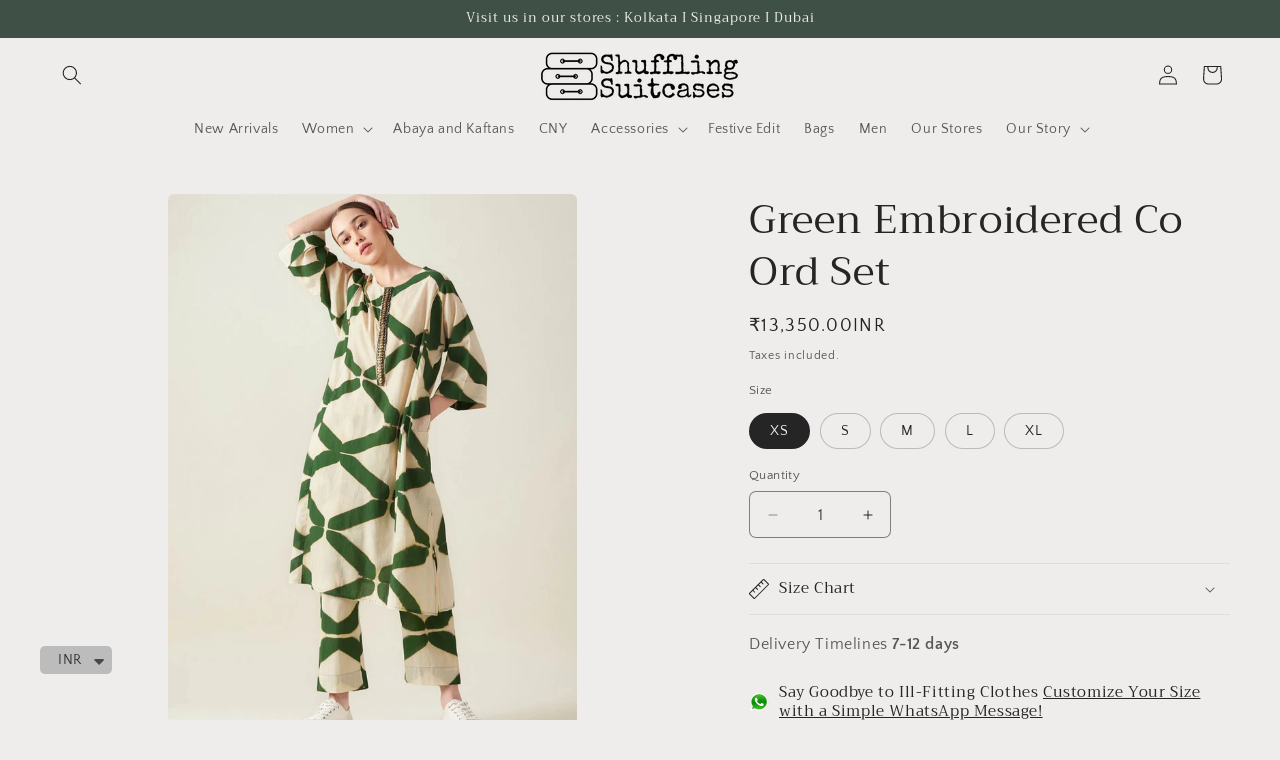

--- FILE ---
content_type: text/css
request_url: https://shufflingsuitcases.com/cdn/shop/t/10/assets/mask-blobs.css?v=171704923335162056631720074250
body_size: 3577
content:
:root{--shape--blob-1: 97.686% 33.617%, 98.392% 36.152%, 98.96% 38.721%, 99.398% 41.315%, 99.712% 43.928%, 99.909% 46.552%, 99.995% 49.182%, 99.974% 51.813%, 99.852% 54.441%, 99.63% 57.063%, 99.311% 59.675%, 98.897% 62.274%, 98.389% 64.856%, 97.787% 67.417%, 97.091% 69.955%, 96.299% 72.464%, 95.411% 74.941%, 94.422% 77.379%, 93.329% 79.773%, 92.127% 82.114%, 90.812% 84.393%, 89.377% 86.598%, 87.813% 88.714%, 86.114% 90.723%, 84.272% 92.6%, 82.279% 94.317%, 80.125% 95.828%, 77.832% 97.117%, 75.423% 98.172%, 72.92% 98.983%, 70.352% 99.552%, 67.743% 99.887%, 65.115% 100%, 62.485% 99.907%, 59.869% 99.627%, 57.277% 99.176%, 54.717% 98.571%, 52.193% 97.825%, 49.711% 96.954%, 47.271% 95.967%, 44.877% 94.876%, 42.529% 93.689%, 40.227% 92.414%, 37.972% 91.058%, 35.764% 89.626%, 33.604% 88.123%, 31.491% 86.555%, 29.426% 84.924%, 27.41% 83.234%, 25.441% 81.487%, 23.522% 79.687%, 21.651% 77.836%, 19.832% 75.935%, 18.064% 73.986%, 16.35% 71.99%, 14.691% 69.947%, 13.09% 67.859%, 11.549% 65.726%, 10.073% 63.547%, 8.665% 61.324%, 7.331% 59.056%, 6.076% 56.744%, 4.907% 54.386%, 3.832% 51.984%, 2.861% 49.539%, 2.006% 47.05%, 1.28% 44.521%, .699% 41.955%, .28% 39.358%, .044% 36.738%, .014% 34.107%, .212% 31.484%, .66% 28.892%, 1.371% 26.359%, 2.338% 23.913%, 3.54% 21.574%, 4.951% 19.354%, 6.546% 17.261%, 8.3% 15.3%, 10.191% 13.471%, 12.199% 11.771%, 14.307% 10.197%, 16.502% 8.746%, 18.771% 7.414%, 21.104% 6.198%, 23.493% 5.094%, 25.93% 4.101%, 28.408% 3.217%, 30.922% 2.439%, 33.466% 1.768%, 36.036% 1.203%, 38.627% .744%, 41.235% .394%, 43.855% .152%, 46.483% .023%, 49.114% .008%, 51.744% .103%, 54.366% .315%, 56.977% .648%, 59.569% 1.1%, 62.137% 1.672%, 64.676% 2.363%, 67.179% 3.173%, 69.642% 4.101%, 72.056% 5.147%, 74.416% 6.31%, 76.715% 7.59%, 78.946% 8.985%, 81.102% 10.494%, 83.174% 12.115%, 85.156% 13.846%, 87.039% 15.684%, 88.815% 17.625%, 90.477% 19.664%, 92.017% 21.797%, 93.429% 24.017%, 94.707% 26.318%, 95.844% 28.69%, 96.838% 31.126%, 97.686% 33.617%;--shape--blob-2: 85.349% 11.712%, 87.382% 13.587%, 89.228% 15.647%, 90.886% 17.862%, 92.359% 20.204%, 93.657% 22.647%, 94.795% 25.169%, 95.786% 27.752%, 96.645% 30.382%, 97.387% 33.048%, 98.025% 35.74%, 98.564% 38.454%, 99.007% 41.186%, 99.358% 43.931%, 99.622% 46.685%, 99.808% 49.446%, 99.926% 52.21%, 99.986% 54.977%, 99.999% 57.744%, 99.975% 60.511%, 99.923% 63.278%, 99.821% 66.043%, 99.671% 68.806%, 99.453% 71.565%, 99.145% 74.314%, 98.724% 77.049%, 98.164% 79.759%, 97.433% 82.427%, 96.495% 85.03%, 95.311% 87.529%, 93.841% 89.872%, 92.062% 91.988%, 89.972% 93.796%, 87.635% 95.273%, 85.135% 96.456%, 82.532% 97.393%, 79.864% 98.127%, 77.156% 98.695%, 74.424% 99.129%, 71.676% 99.452%, 68.918% 99.685%, 66.156% 99.844%, 63.39% 99.942%, 60.624% 99.99%, 57.856% 99.999%, 55.089% 99.978%, 52.323% 99.929%, 49.557% 99.847%, 46.792% 99.723%, 44.031% 99.549%, 41.273% 99.317%, 38.522% 99.017%, 35.781% 98.639%, 33.054% 98.17%, 30.347% 97.599%, 27.667% 96.911%, 25.024% 96.091%, 22.432% 95.123%, 19.907% 93.994%, 17.466% 92.69%, 15.126% 91.216%, 12.902% 89.569%, 10.808% 87.761%, 8.854% 85.803%, 7.053% 83.703%, 5.418% 81.471%, 3.962% 79.119%, 2.702% 76.656%, 1.656% 74.095%, .846% 71.45%, .294% 68.74%, .024% 65.987%, .05% 63.221%, .343% 60.471%, .858% 57.752%, 1.548% 55.073%, 2.37% 52.431%, 3.283% 49.819%, 4.253% 47.227%, 5.249% 44.646%, 6.244% 42.063%, 7.211% 39.471%, 8.124% 36.858%, 8.958% 34.22%, 9.711% 31.558%, 10.409% 28.88%, 11.083% 26.196%, 11.76% 23.513%, 12.474% 20.839%, 13.259% 18.186%, 14.156% 15.569%, 15.214% 13.012%, 16.485% 10.556%, 18.028% 8.261%, 19.883% 6.211%, 22.041% 4.484%, 24.44% 3.11%, 26.998% 2.057%, 29.651% 1.275%, 32.36% .714%, 35.101% .337%, 37.859% .11%, 40.624% .009%, 43.391% .016%, 46.156% .113%, 48.918% .289%, 51.674% .533%, 54.425% .837%, 57.166% 1.215%, 59.898% 1.654%, 62.618% 2.163%, 65.322% 2.75%, 68.006% 3.424%, 70.662% 4.197%, 73.284% 5.081%, 75.86% 6.091%, 78.376% 7.242%, 80.813% 8.551%, 83.148% 10.036%, 85.349% 11.712%;--shape--blob-3: 78.621% 12.736%, 80.746% 14.354%, 82.71% 16.163%, 84.52% 18.127%, 86.187% 20.215%, 87.721% 22.401%, 89.134% 24.668%, 90.437% 27%, 91.639% 29.386%, 92.748% 31.816%, 93.77% 34.284%, 94.714% 36.783%, 95.583% 39.309%, 96.382% 41.858%, 97.112% 44.428%, 97.77% 47.017%, 98.353% 49.624%, 98.858% 52.248%, 99.279% 54.886%, 99.611% 57.536%, 99.847% 60.197%, 99.977% 62.865%, 99.991% 65.537%, 99.879% 68.205%, 99.626% 70.865%, 99.217% 73.504%, 98.635% 76.111%, 97.863% 78.668%, 96.879% 81.151%, 95.683% 83.538%, 94.291% 85.818%, 92.717% 87.976%, 90.974% 89.999%, 89.075% 91.878%, 87.033% 93.599%, 84.86% 95.151%, 82.567% 96.52%, 80.167% 97.692%, 77.673% 98.647%, 75.1% 99.364%, 72.469% 99.819%, 69.805% 99.997%, 67.136% 99.893%, 64.491% 99.529%, 61.884% 98.946%, 59.324% 98.186%, 56.807% 97.29%, 54.329% 96.293%, 51.88% 95.225%, 49.451% 94.114%, 47.03% 92.984%, 44.607% 91.858%, 42.173% 90.757%, 39.719% 89.701%, 37.245% 88.695%, 34.756% 87.723%, 32.263% 86.763%, 29.775% 85.79%, 27.301% 84.782%, 24.852% 83.715%, 22.441% 82.564%, 20.085% 81.306%, 17.802% 79.919%, 15.615% 78.386%, 13.549% 76.694%, 11.627% 74.839%, 9.875% 72.824%, 8.296% 70.669%, 6.878% 68.406%, 5.612% 66.054%, 4.489% 63.63%, 3.502% 61.148%, 2.645% 58.618%, 1.914% 56.049%, 1.304% 53.448%, .812% 50.823%, .437% 48.178%, .177% 45.519%, .033% 42.852%, .004% 40.181%, .091% 37.511%, .299% 34.847%, .634% 32.197%, 1.088% 29.565%, 1.657% 26.955%, 2.344% 24.374%, 3.15% 21.827%, 4.078% 19.322%, 5.133% 16.868%, 6.321% 14.475%, 7.651% 12.159%, 9.134% 9.937%, 10.78% 7.835%, 12.604% 5.883%, 14.615% 4.127%, 16.82% 2.622%, 19.214% 1.442%, 21.758% .633%, 24.387% .168%, 27.052% .002%, 29.721% .082%, 32.378% .357%, 35.016% .781%, 37.632% 1.318%, 40.231% 1.936%, 42.817% 2.607%, 45.396% 3.304%, 47.975% 4.002%, 50.561% 4.673%, 53.163% 5.278%, 55.778% 5.822%, 58.401% 6.329%, 61.027% 6.821%, 63.65% 7.326%, 66.264% 7.878%, 68.858% 8.515%, 71.418% 9.281%, 73.919% 10.217%, 76.332% 11.362%, 78.621% 12.736%;--shape--blob-4: 80.628% 3.397%, 82.907% 4.713%, 85.051% 6.239%, 87.055% 7.945%, 88.916% 9.806%, 90.636% 11.799%, 92.213% 13.907%, 93.65% 16.112%, 94.946% 18.403%, 96.102% 20.768%, 97.115% 23.198%, 97.983% 25.683%, 98.702% 28.215%, 99.256% 30.788%, 99.652% 33.39%, 99.898% 36.011%, 99.998% 38.642%, 99.953% 41.274%, 99.765% 43.899%, 99.436% 46.511%, 98.966% 49.101%, 98.355% 51.662%, 97.602% 54.184%, 96.703% 56.658%, 95.658% 59.074%, 94.459% 61.417%, 93.104% 63.674%, 91.61% 65.841%, 89.994% 67.919%, 88.274% 69.912%, 86.469% 71.828%, 84.595% 73.677%, 82.668% 75.471%, 80.701% 77.221%, 78.709% 78.941%, 76.701% 80.644%, 74.69% 82.343%, 72.683% 84.048%, 70.68% 85.756%, 68.669% 87.455%, 66.637% 89.129%, 64.575% 90.765%, 62.468% 92.344%, 60.307% 93.847%, 58.08% 95.251%, 55.778% 96.528%, 53.396% 97.648%, 50.934% 98.576%, 48.398% 99.281%, 45.809% 99.751%, 43.186% 99.976%, 40.555% 99.967%, 37.933% 99.738%, 35.337% 99.303%, 32.781% 98.675%, 30.276% 97.865%, 27.834% 96.884%, 25.462% 95.741%, 23.171% 94.446%, 20.969% 93.004%, 18.866% 91.42%, 16.874% 89.7%, 14.991% 87.861%, 13.22% 85.913%, 11.56% 83.87%, 10.011% 81.742%, 8.574% 79.537%, 7.246% 77.263%, 6.029% 74.929%, 4.921% 72.541%, 3.923% 70.106%, 3.034% 67.628%, 2.256% 65.113%, 1.587% 62.566%, 1.033% 59.993%, .595% 57.397%, .275% 54.784%, .076% 52.159%, .001% 49.528%, .052% 46.896%, .236% 44.27%, .556% 41.657%, 1.019% 39.066%, 1.631% 36.506%, 2.398% 33.988%, 3.328% 31.525%, 4.412% 29.127%, 5.654% 26.806%, 7.044% 24.57%, 8.571% 22.426%, 10.224% 20.378%, 11.993% 18.429%, 13.868% 16.581%, 15.84% 14.837%, 17.9% 13.198%, 20.041% 11.666%, 22.255% 10.243%, 24.54% 8.937%, 26.891% 7.752%, 29.296% 6.68%, 31.746% 5.718%, 34.235% 4.86%, 36.755% 4.099%, 39.3% 3.427%, 41.865% 2.833%, 44.444% 2.306%, 47.035% 1.836%, 49.633% 1.412%, 52.237% 1.025%, 54.847% .677%, 57.463% .383%, 60.086% .162%, 62.715% .029%, 65.348% .006%, 67.978% .112%, 70.597% .372%, 73.193% .808%, 75.747% 1.446%, 78.234% 2.304%, 80.628% 3.397%;--shape--blob-5: 80.452% 2.197%, 82.761% 3.507%, 84.885% 5.101%, 86.818% 6.922%, 88.568% 8.92%, 90.147% 11.056%, 91.569% 13.3%, 92.848% 15.628%, 93.997% 18.023%, 95.026% 20.472%, 95.944% 22.966%, 96.759% 25.494%, 97.476% 28.053%, 98.1% 30.635%, 98.634% 33.238%, 99.082% 35.856%, 99.444% 38.489%, 99.714% 41.132%, 99.893% 43.782%, 99.986% 46.438%, 99.992% 49.094%, 99.909% 51.75%, 99.736% 54.401%, 99.472% 57.045%, 99.113% 59.677%, 98.656% 62.294%, 98.098% 64.892%, 97.435% 67.465%, 96.663% 70.007%, 95.776% 72.511%, 94.769% 74.969%, 93.636% 77.373%, 92.372% 79.709%, 90.97% 81.966%, 89.423% 84.125%, 87.728% 86.17%, 85.898% 88.095%, 83.943% 89.894%, 81.873% 91.56%, 79.701% 93.088%, 77.435% 94.475%, 75.087% 95.718%, 72.666% 96.811%, 70.182% 97.753%, 67.645% 98.54%, 65.063% 99.165%, 62.446% 99.622%, 59.804% 99.904%, 57.15% 100%, 54.495% 99.9%, 51.855% 99.607%, 49.242% 99.128%, 46.668% 98.471%, 44.142% 97.651%, 41.669% 96.68%, 39.254% 95.572%, 36.9% 94.342%, 34.605% 93.002%, 32.37% 91.566%, 30.193% 90.044%, 28.067% 88.45%, 25.999% 86.782%, 23.993% 85.04%, 22.054% 83.224%, 20.182% 81.338%, 18.38% 79.387%, 16.644% 77.375%, 14.972% 75.31%, 13.36% 73.198%, 11.802% 71.046%, 10.288% 68.863%, 8.816% 66.651%, 7.404% 64.4%, 6.063% 62.107%, 4.809% 59.765%, 3.656% 57.371%, 2.624% 54.923%, 1.73% 52.421%, .998% 49.868%, .451% 47.268%, .112% 44.634%, 0% 41.98%, .117% 39.327%, .446% 36.691%, .976% 34.088%, 1.696% 31.531%, 2.6% 29.033%, 3.682% 26.607%, 4.941% 24.268%, 6.375% 22.032%, 7.986% 19.921%, 9.775% 17.957%, 11.743% 16.173%, 13.876% 14.591%, 16.156% 13.229%, 18.548% 12.073%, 21.017% 11.094%, 23.538% 10.255%, 26.091% 9.521%, 28.664% 8.858%, 31.248% 8.24%, 33.837% 7.642%, 36.426% 7.045%, 39.011% 6.431%, 41.589% 5.787%, 44.157% 5.109%, 46.72% 4.407%, 49.281% 3.701%, 51.846% 3.006%, 54.418% 2.339%, 57.001% 1.717%, 59.598% 1.157%, 62.212% .68%, 64.842% .309%, 67.488% .072%, 70.144% .002%, 72.797% .137%, 75.424% .521%, 77.992% 1.197%, 80.452% 2.197%;--shape--blob-6: 71.914% 1.829%, 74.287% 2.884%, 76.559% 4.144%, 78.723% 5.581%, 80.777% 7.171%, 82.721% 8.894%, 84.557% 10.733%, 86.284% 12.673%, 87.906% 14.703%, 89.423% 16.812%, 90.838% 18.991%, 92.151% 21.233%, 93.364% 23.531%, 94.477% 25.878%, 95.492% 28.27%, 96.406% 30.702%, 97.222% 33.169%, 97.938% 35.666%, 98.555% 38.19%, 99.069% 40.737%, 99.476% 43.303%, 99.771% 45.884%, 99.948% 48.476%, 99.999% 51.073%, 99.914% 53.67%, 99.68% 56.257%, 99.287% 58.825%, 98.717% 61.36%, 97.957% 63.844%, 96.984% 66.252%, 95.807% 68.567%, 94.448% 70.781%, 92.93% 72.889%, 91.273% 74.89%, 89.499% 76.788%, 87.625% 78.587%, 85.668% 80.296%, 83.642% 81.923%, 81.56% 83.477%, 79.431% 84.967%, 77.266% 86.402%, 75.071% 87.793%, 72.854% 89.148%, 70.624% 90.481%, 68.375% 91.783%, 66.103% 93.044%, 63.803% 94.253%, 61.47% 95.396%, 59.1% 96.459%, 56.688% 97.425%, 54.232% 98.272%, 51.732% 98.978%, 49.19% 99.518%, 46.616% 99.866%, 44.022% 99.999%, 41.427% 99.904%, 38.848% 99.589%, 36.304% 99.067%, 33.806% 98.353%, 31.365% 97.465%, 28.988% 96.417%, 26.68% 95.223%, 24.446% 93.897%, 22.289% 92.45%, 20.209% 90.892%, 18.21% 89.233%, 16.286% 87.487%, 14.442% 85.656%, 12.685% 83.743%, 11.018% 81.75%, 9.446% 79.682%, 7.974% 77.541%, 6.608% 75.331%, 5.354% 73.056%, 4.218% 70.719%, 3.208% 68.325%, 2.331% 65.88%, 1.594% 63.389%, .996% 60.861%, .535% 58.304%, .216% 55.726%, .039% 53.134%, .005% 50.536%, .119% 47.941%, .385% 45.356%, .814% 42.794%, 1.416% 40.267%, 2.207% 37.793%, 3.204% 35.394%, 4.427% 33.103%, 5.887% 30.956%, 7.572% 28.979%, 9.454% 27.19%, 11.49% 25.576%, 13.637% 24.114%, 15.862% 22.773%, 18.137% 21.517%, 20.438% 20.31%, 22.744% 19.113%, 25.034% 17.885%, 27.285% 16.589%, 29.485% 15.207%, 31.628% 13.738%, 33.73% 12.21%, 35.812% 10.656%, 37.898% 9.106%, 40.011% 7.595%, 42.174% 6.156%, 44.403% 4.82%, 46.707% 3.621%, 49.09% 2.587%, 51.535% 1.709%, 54.034% .998%, 56.576% .466%, 59.152% .129%, 61.746% .001%, 64.342% .097%, 66.918% .43%, 69.45% 1.007%, 71.914% 1.829%}
/*# sourceMappingURL=/cdn/shop/t/10/assets/mask-blobs.css.map?v=171704923335162056631720074250 */
